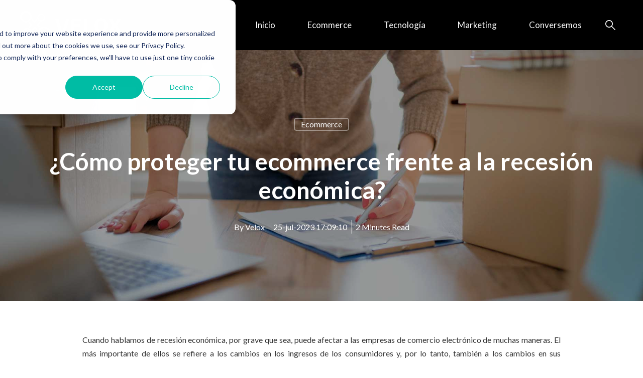

--- FILE ---
content_type: text/html; charset=UTF-8
request_url: https://blog.velox.ec/4-recomendaciones-para-llevar-tu-tienda-f%C3%ADsica-a-un-e-commerce-0-0-0
body_size: 11244
content:
<!doctype html><html lang="es"><head>
    <meta charset="utf-8">
    <title>¿Cómo proteger tu ecommerce frente a la recesión económica?</title>
    <link rel="shortcut icon" href="https://blog.velox.ec/hubfs/logo%20png-8%20-%20copia.png">
    <meta name="description" content="Actualmente el internet ha revolucionado la forma muy rápida y esto ha ocasionado que la manera en la que compramos sea diferente y los clientes se han adaptado rápidamente. Dado esto, pasar de tienda física a una online (ecommerce) cobra sentido.">
    
    
    
    
      
    
  
    

    <meta name="viewport" content="width=device-width, initial-scale=1">

    
    <meta property="og:description" content="Actualmente el internet ha revolucionado la forma muy rápida y esto ha ocasionado que la manera en la que compramos sea diferente y los clientes se han adaptado rápidamente. Dado esto, pasar de tienda física a una online (ecommerce) cobra sentido.">
    <meta property="og:title" content="¿Cómo proteger tu ecommerce frente a la recesión económica?">
    <meta name="twitter:description" content="Actualmente el internet ha revolucionado la forma muy rápida y esto ha ocasionado que la manera en la que compramos sea diferente y los clientes se han adaptado rápidamente. Dado esto, pasar de tienda física a una online (ecommerce) cobra sentido.">
    <meta name="twitter:title" content="¿Cómo proteger tu ecommerce frente a la recesión económica?">

    

    
    <style>
a.cta_button{-moz-box-sizing:content-box !important;-webkit-box-sizing:content-box !important;box-sizing:content-box !important;vertical-align:middle}.hs-breadcrumb-menu{list-style-type:none;margin:0px 0px 0px 0px;padding:0px 0px 0px 0px}.hs-breadcrumb-menu-item{float:left;padding:10px 0px 10px 10px}.hs-breadcrumb-menu-divider:before{content:'›';padding-left:10px}.hs-featured-image-link{border:0}.hs-featured-image{float:right;margin:0 0 20px 20px;max-width:50%}@media (max-width: 568px){.hs-featured-image{float:none;margin:0;width:100%;max-width:100%}}.hs-screen-reader-text{clip:rect(1px, 1px, 1px, 1px);height:1px;overflow:hidden;position:absolute !important;width:1px}
</style>

<link rel="stylesheet" href="https://blog.velox.ec/hubfs/hub_generated/template_assets/1/93322270895/1742456567131/template_main.min.css">
<link rel="stylesheet" href="https://blog.velox.ec/hubfs/hub_generated/template_assets/1/93326307190/1742456579995/template_blog.min.css">
<link rel="stylesheet" href="https://blog.velox.ec/hubfs/hub_generated/template_assets/1/93328990649/1742456586226/template_theme-overrides.min.css">
<link rel="stylesheet" href="https://blog.velox.ec/hubfs/hub_generated/template_assets/1/93322015859/1742456558520/template_mburger.min.css">
<link rel="stylesheet" href="https://blog.velox.ec/hubfs/hub_generated/template_assets/1/93322017871/1742456562590/template_mmenu.min.css">
<link rel="stylesheet" href="https://blog.velox.ec/hubfs/hub_generated/template_assets/1/93330022209/1742456599701/template_growfast-mmenu.min.css">
<link rel="stylesheet" href="https://blog.velox.ec/hubfs/hub_generated/module_assets/1/93329517976/1742546294410/module_Header.min.css">

<style>

@media (min-width: 1241px) {
	
	.growfast-header--header {
	background-color: rgba(0, 0, 0, 1.0);
	}
	
}
.growfast-header--header .growfast-header--mobile {
	background-color: rgba(0, 0, 0, 1.0);
}
.growfast-header__container{
	min-height: 100px;
}
.growfast-header--header .growfast-header__logo--main{
	padding-top: 0px;
	padding-right: 32px;
	padding-bottom: 0px;
	padding-left: 0px;
}
.growfast-header--header .growfast-submenu.level-1 > li > span a{
	padding: 30px 32px;
	font-family: Lato, sans-serif; font-style: normal; font-weight: 500; text-decoration: none;
	color: #FFFFFF;
	font-size: 17px;
	letter-spacing: px;
	text-transform: ;
}
.growfast-header--header .growfast-submenu.level-1 > li > span a:hover,
.growfast-header--header .growfast-submenu.level-1 > li > span a.growfast-active-item{
	color: #EEEEEE;
}
.growfast-header--header .growfast-submenu.level-1 > li > span a:hover .growfast-menu-chevron svg path{
	fill: #EEEEEE;
}
.growfast-header--header .growfast-menu-chevron svg path{
	fill: #FFFFFF;
}
.growfast-header--header .growfast-submenu.level-1 > li > span a > span:not(.growfast-menu-chevron):after {
	background-color: #EEEEEE;
}
.growfast-header--header .growfast-has-submenu .growfast-submenu a {
	font-family: Lato, sans-serif; font-style: normal; font-weight: 500; text-decoration: none;
	color: #111111;
	font-size: 16px;
}
.growfast-header--header .growfast-has-submenu .growfast-submenu a:hover{
	color: #3093e5;
}
.growfast-header--header .growfast-has-submenu .growfast-submenu a>span:not(.growfast-menu-chevron)>span:not(.link-badge):after,
.growfast-header--header .growfast-has-submenu .growfast-submenu a > span:not(.growfast-menu-chevron):after {
	background-color: #3093e5;
}
.growfast-header--header .growfast-has-submenu .growfast-has-submenu .growfast-menu-chevron svg path{
	fill: #FFFFFF;
}
.growfast-header--header .growfast-has-submenu>.growfast-submenu:before {
	border-color: rgba(255, 255, 255, 0.0);;
}
.growfast-header--header .growfast-has-submenu>.growfast-submenu>.growfast-has-submenu>.growfast-submenu:before {
	border-color: rgba(255, 255, 255, 0.0);;
}





	.growfast-header--header .growfast-header__icons--search svg path {
		fill: rgba(255, 255, 255, 1);
	}
	.growfast-header--header .growfast-header__icons--search:hover svg path {
		fill: rgba(48, 147, 229, 1);
	}
	




	.growfast-header--header .growfast-header__language-switcher--label-icon svg path{
		fill: rgba(255, 255, 255, 1);
	}
	.growfast-header--header .growfast-header__language-switcher--label:hover .growfast-header__language-switcher--label-icon svg path{
		fill: rgba(48, 147, 229, 1);
	}
	.growfast-header--header .growfast-header__language-switcher--label-current {
		font-family: Lato, sans-serif; font-style: normal; font-weight: 500; text-decoration: none;
		color: #FFFFFF;
		font-size: 13px;
	}
	.growfast-header--header .growfast-header__language-switcher--label:hover .growfast-header__language-switcher--label-current {
		color: rgba(48, 147, 229, 1);
	}







@media (max-width: 1240px) {
  .growfast-header--header .growfast-header--mobile{
	min-height: 64px;
  }
}
@media (max-width: 1240px) {
  .growfast-header--header .growfast-header--mobile {
	display: flex;
  }
}
@media (max-width: 1240px) {
	.growfast-header--header .growfast-header__content {
	  display: none;
	}
}
@media (max-width: 1240px) {
  .growfast-header--header .growfast-header__container:not(.growfast-header--mobile) {
	display: none;
  }
}
@media (min-width: 1241px) {
  .growfast-header--header.growfast-header--transparent-true{
	position: absolute;
	width: 100%;
	z-index: 9;
  }
}
@media (max-width: 1240px) {
  .growfast-header--header.growfast-header--mobile-transparent-true{
	position: absolute;
	width: 100%;
	z-index: 9;
  }
}



	.growfast-header--header.growfast-sticky-header {
		background-color: rgba(0, 0, 0, 1.0);
	}
	.growfast-header--header.growfast-sticky-header .growfast-header__container:not(.growfast-header--mobile) .growfast-header__mobile-nav .mburger b{
		background: rgba(255, 255, 255, 1);
	}
	.growfast-header--header.growfast-sticky-header .growfast-header__container:not(.growfast-header--mobile) .growfast-header__icons--search svg path {
		fill: rgba(255, 255, 255, 1);
	}
	.growfast-header--header.growfast-sticky-header .growfast-header__container:not(.growfast-header--mobile) .growfast-header__icons--search:hover svg path {
		fill: rgba(255, 255, 255, 1);
	}
	.growfast-header--header.growfast-sticky-header .growfast-header__container:not(.growfast-header--mobile) .growfast-header__language-switcher--label-icon svg path{
		fill: rgba(255, 255, 255, 1);
	}
	.growfast-header--header.growfast-sticky-header .growfast-header__container:not(.growfast-header--mobile) .growfast-header__language-switcher--label:hover .growfast-header__language-switcher--label-icon svg path{
		fill: rgba(255, 255, 255, 1);
	}
	.growfast-header--header.growfast-sticky-header .growfast-header__container:not(.growfast-header--mobile) .growfast-header__language-switcher--label-current {
		color: rgba(255, 255, 255, 1);
	}
	.growfast-header--header.growfast-sticky-header .growfast-header__container:not(.growfast-header--mobile) .growfast-header__language-switcher--label:hover .growfast-header__language-switcher--label-current {
	  color: rgba(255, 255, 255, 1);
	}
	
	
	
	
	
	







	#growfast-header__icons--search__mmenu .hs-search-field--open .hs-search-field__suggestions{
		border: 1px solid rgba(215, 215, 215, 1.0);
	}
	#growfast-header__icons--search__mmenu .hs-search-field__suggestions li a{
		color: rgba(48, 147, 229, 1.0);
	}
	#growfast-header__icons--search__mmenu .hs-search-field__suggestions li a:hover{
		color: rgba(240, 84, 125, 1.0);
	}
	#growfast-header__icons--search__mmenu .hs-search-field__suggestions li a:before {
		border: 1px solid #363636;
	}
	#growfast-header__icons--search__mmenu .hs-search-field__suggestions #results-for{
		font-family: Lato, sans-serif; font-style: normal; font-weight: 500; text-decoration: none;
		color: #363636;
		font-size: 15px;
	}
	#growfast-header__icons--search__mmenu .hs-search-highlight{
		font-weight: 500;
	}
	





	








	.growfast-header--header .growfast-mega-menu:before {
		border-color: rgba(255, 255, 255, 0.0);
	}
	.growfast-header--header .growfast-mega-menu__col .hs-menu-wrapper ul .hs-menu-item a {
		font-family: 'DM Sans', sans-serif; font-style: normal; font-weight: normal; text-decoration: none;
		color: #111111;
		font-size: 17px;
	}
	.growfast-header--header .growfast-mega-menu__col .hs-menu-wrapper ul .hs-menu-item a:hover{
		color: #3093e5;
	}
	.growfast-header--header .growfast-mega-menu__col .growfast-mega-menu__col__inner--menu-header .hs-menu-wrapper ul .hs-menu-item.hs-menu-depth-1 > a {
		font-family: 'DM Sans', sans-serif; font-style: normal; font-weight: 500; text-decoration: none;
		color: #111111;
		font-size: 17px;
	}
	.growfast-header--header .growfast-mega-menu__col .hs-menu-wrapper ul .hs-menu-item a>span:not(.link-badge):after,
	.growfast-header--header .growfast-mega-menu__col .hs-menu-wrapper ul .hs-menu-item a:hover:after {
		background-color: #3093e5;
	}
	.growfast-header--header .growfast-mega-menu__col .growfast-mega-menu__col__inner--menu-header .hs-menu-wrapper ul .hs-menu-item.hs-menu-depth-1 > a:after{
		display: none;
	}
	
	
	
		
			
			
			
			
			
			
			
		
		
		
			
			
			
			
			
			
			
		
		
		
			
			
			
			
			
			
			
		
		
			
		
		
		
		
	
	



</style>

<link rel="stylesheet" href="https://blog.velox.ec/hubfs/hub_generated/module_assets/1/93329012377/1742546287100/module_Social-follow.min.css">

<style>

.growfast-social-links--widget_1673881627990 {
  margin-top: 0px;
  margin-right: 0px;
  margin-bottom: 20px;
  margin-left: 0px;
}

.growfast-social-links--widget_1673881627990 .growfast-social-links__link svg {
  width:18px;
  height:18px;
}

.growfast-social-links--widget_1673881627990 .growfast-social-links__link svg path {
  fill: rgba(255, 255, 255, 1.0);
}

.growfast-social-links--widget_1673881627990 .growfast-social-links__link:hover svg path {
  fill: rgba(48, 147, 229, 1.0);
}

</style>

<link rel="stylesheet" href="https://blog.velox.ec/hubfs/hub_generated/module_assets/1/93329012378/1742546288099/module_Footer.min.css">






<style>

.growfast-footer-module--footer-module-2,
.growfast-footer-module--footer-module-2 p,
.growfast-footer-module--footer-module-2 h1,
.growfast-footer-module--footer-module-2 h2,
.growfast-footer-module--footer-module-2 h3,
.growfast-footer-module--footer-module-2 h4,
.growfast-footer-module--footer-module-2 h5,
.growfast-footer-module--footer-module-2 h6,
.growfast-footer-module--footer-module-2 label,
.growfast-footer-module--footer-module-2 li,
.growfast-footer-module--footer-module-2 img,
.growfast-footer-module--footer-module-2 form legend {
  color: rgba(255, 255, 255, 0.7);
}

.growfast-footer-module--footer-module-2 a {
  color: rgba(255, 255, 255, 1.0);
}

.growfast-footer-module--footer-module-2 a:hover {
  color: rgba(240, 84, 125, 1.0);
}

.growfast-footer-module--footer-module-2 .growfast-footer-module__navigation .hs-menu-children-wrapper li > a:hover > span:after {
  background-color: rgba(240, 84, 125, 1.0);
}

.growfast-footer-module--footer-module-2 a svg path {
  fill: rgba(255, 255, 255, 1.0);
}

.growfast-footer-module--footer-module-2 a:hover svg path {
  fill: rgba(240, 84, 125, 1.0);
}

.growfast-footer-module--footer-module-2 .growfast-footer-module__navigation .hs-menu-children-wrapper li > a:before {
  border: 1px solid rgba(255, 255, 255, 1 );
}

.growfast-footer-module--footer-module-2 form label {
  ;
  color: ;
  font-size: px;
}

.growfast-footer-module--footer-module-2 form input[type="text"],
.growfast-footer-module--footer-module-2 form input[type="email"],
.growfast-footer-module--footer-module-2 form input[type="password"],
.growfast-footer-module--footer-module-2 form input[type="tel"],
.growfast-footer-module--footer-module-2 form input[type="number"],
.growfast-footer-module--footer-module-2 form input[type="file"],
.growfast-footer-module--footer-module-2 form select,
.growfast-footer-module--footer-module-2 form textarea {
  ;
  color: ;
  font-size: px;
  border-color: rgba(#null, 0.0);
  background: rgba(#null, 0.0);
  border-radius: px;
}

.growfast-footer-module--footer-module-2 form input[type=text]:focus,
.growfast-footer-module--footer-module-2 form input[type=email]:focus,
.growfast-footer-module--footer-module-2 frm input[type=password]:focus,
.growfast-footer-module--footer-module-2 form input[type=tel]:focus,
.growfast-footer-module--footer-module-2 form input[type=number]:focus,
.growfast-footer-module--footer-module-2 form input[type=file]:focus,
.growfast-footer-module--footer-module-2 form select:focus,
.growfast-footer-module--footer-module-2 form textarea:focus,
.growfast-footer-module--footer-module-2 form input[type="text"]:hover,
.growfast-footer-module--footer-module-2 form input[type="email"]:hover,
.growfast-footer-module--footer-module-2 form input[type="password"]:hover,
.growfast-footer-module--footer-module-2 form input[type="tel"]:hover,
.growfast-footer-module--footer-module-2 form input[type="number"]:hover,
.growfast-footer-module--footer-module-2 form input[type="file"]:hover,
.growfast-footer-module--footer-module-2 form select:hover,
.growfast-footer-module--footer-module-2 form textarea:hover {
  border-color: rgba(#null, 0.0);
}





.growfast-footer-module--footer-module-2 .hs-button {
  ;
  color: rgba(#null, 1) !important;
  font-size: ;
  background-color: rgba(#null, 0.0);
  border-radius: px;
  padding: px px;
  margin-top: px;
  margin-right: px;
  margin-bottom: px;
  margin-left: px;
}

.growfast-footer-module--footer-module-2 .hs-button:hover {
  color: rgba(#null, 1) !important;
  background-color: rgba(#null, 0.0);
}





.growfast-footer-module--footer-module-2 .hs-form-required {
  color: rgba(#null, 0.0);
}

.growfast-footer-module--footer-module-2 .hs-input.invalid.error {
  border-color: rgba(#null, 0.0);
}

.growfast-footer-module--footer-module-2 .hs-error-msg {
  color: rgba(#null, 0.0);
}

.growfast-footer-module--has-about-section .growfast-footer-module__footer-bottom,
.growfast-footer-module--has-menu .growfast-footer-module__footer-bottom{
  border-top: 1px solid rgba(255, 255, 255, 0.1);
}

</style>

<style>
  @font-face {
    font-family: "Lato";
    font-weight: 700;
    font-style: normal;
    font-display: swap;
    src: url("/_hcms/googlefonts/Lato/700.woff2") format("woff2"), url("/_hcms/googlefonts/Lato/700.woff") format("woff");
  }
  @font-face {
    font-family: "Lato";
    font-weight: 400;
    font-style: normal;
    font-display: swap;
    src: url("/_hcms/googlefonts/Lato/regular.woff2") format("woff2"), url("/_hcms/googlefonts/Lato/regular.woff") format("woff");
  }
  @font-face {
    font-family: "Lato";
    font-weight: 700;
    font-style: normal;
    font-display: swap;
    src: url("/_hcms/googlefonts/Lato/700.woff2") format("woff2"), url("/_hcms/googlefonts/Lato/700.woff") format("woff");
  }
  @font-face {
    font-family: "DM Sans";
    font-weight: 700;
    font-style: normal;
    font-display: swap;
    src: url("/_hcms/googlefonts/DM_Sans/700.woff2") format("woff2"), url("/_hcms/googlefonts/DM_Sans/700.woff") format("woff");
  }
  @font-face {
    font-family: "DM Sans";
    font-weight: 400;
    font-style: normal;
    font-display: swap;
    src: url("/_hcms/googlefonts/DM_Sans/regular.woff2") format("woff2"), url("/_hcms/googlefonts/DM_Sans/regular.woff") format("woff");
  }
  @font-face {
    font-family: "DM Sans";
    font-weight: 500;
    font-style: normal;
    font-display: swap;
    src: url("/_hcms/googlefonts/DM_Sans/500.woff2") format("woff2"), url("/_hcms/googlefonts/DM_Sans/500.woff") format("woff");
  }
  @font-face {
    font-family: "DM Sans";
    font-weight: 400;
    font-style: normal;
    font-display: swap;
    src: url("/_hcms/googlefonts/DM_Sans/regular.woff2") format("woff2"), url("/_hcms/googlefonts/DM_Sans/regular.woff") format("woff");
  }
  @font-face {
    font-family: "DM Sans";
    font-weight: 600;
    font-style: normal;
    font-display: swap;
    src: url("/_hcms/googlefonts/DM_Sans/600.woff2") format("woff2"), url("/_hcms/googlefonts/DM_Sans/600.woff") format("woff");
  }
</style>

<!-- Editor Styles -->
<style id="hs_editor_style" type="text/css">
.header-top-row-0-force-full-width-section > .row-fluid {
  max-width: none !important;
}
.header-bottom-row-0-force-full-width-section > .row-fluid {
  max-width: none !important;
}
/* HubSpot Styles (default) */
.footer-row-0-padding {
  padding-top: 50px !important;
  padding-bottom: 50px !important;
}
.footer-row-0-background-layers {
  background-image: linear-gradient(rgba(0, 0, 0, 1), rgba(0, 0, 0, 1)) !important;
  background-position: left top !important;
  background-size: auto !important;
  background-repeat: no-repeat !important;
}
</style>
    <script type="application/ld+json">
{
  "mainEntityOfPage" : {
    "@type" : "WebPage",
    "@id" : "https://blog.velox.ec/4-recomendaciones-para-llevar-tu-tienda-física-a-un-e-commerce-0-0-0"
  },
  "author" : {
    "name" : "Velox",
    "url" : "https://blog.velox.ec/author/velox",
    "@type" : "Person"
  },
  "headline" : "¿Cómo proteger tu ecommerce frente a la recesión económica?",
  "datePublished" : "2023-07-25T22:09:10.000Z",
  "dateModified" : "2023-07-25T22:09:10.322Z",
  "publisher" : {
    "logo" : {
      "url" : "https://cdn2.hubspot.net/hubfs/20766063/LOGO%20CON%20TAGLINE%20PNG%20COLOR-1.png",
      "@type" : "ImageObject"
    },
    "@type" : "Organization"
  },
  "@context" : "https://schema.org",
  "@type" : "BlogPosting",
  "image" : [ "https://20766063.fs1.hubspotusercontent-na1.net/hubfs/20766063/errores-20.jpg" ]
}
</script>


    
<!--  Added by GoogleAnalytics4 integration -->
<script>
var _hsp = window._hsp = window._hsp || [];
window.dataLayer = window.dataLayer || [];
function gtag(){dataLayer.push(arguments);}

var useGoogleConsentModeV2 = true;
var waitForUpdateMillis = 1000;


if (!window._hsGoogleConsentRunOnce) {
  window._hsGoogleConsentRunOnce = true;

  gtag('consent', 'default', {
    'ad_storage': 'denied',
    'analytics_storage': 'denied',
    'ad_user_data': 'denied',
    'ad_personalization': 'denied',
    'wait_for_update': waitForUpdateMillis
  });

  if (useGoogleConsentModeV2) {
    _hsp.push(['useGoogleConsentModeV2'])
  } else {
    _hsp.push(['addPrivacyConsentListener', function(consent){
      var hasAnalyticsConsent = consent && (consent.allowed || (consent.categories && consent.categories.analytics));
      var hasAdsConsent = consent && (consent.allowed || (consent.categories && consent.categories.advertisement));

      gtag('consent', 'update', {
        'ad_storage': hasAdsConsent ? 'granted' : 'denied',
        'analytics_storage': hasAnalyticsConsent ? 'granted' : 'denied',
        'ad_user_data': hasAdsConsent ? 'granted' : 'denied',
        'ad_personalization': hasAdsConsent ? 'granted' : 'denied'
      });
    }]);
  }
}

gtag('js', new Date());
gtag('set', 'developer_id.dZTQ1Zm', true);
gtag('config', 'G-Z6N7MXE3HK');
</script>
<script async src="https://www.googletagmanager.com/gtag/js?id=G-Z6N7MXE3HK"></script>

<!-- /Added by GoogleAnalytics4 integration -->



<link rel="amphtml" href="https://blog.velox.ec/4-recomendaciones-para-llevar-tu-tienda-física-a-un-e-commerce-0-0-0?hs_amp=true">

<meta property="og:image" content="https://blog.velox.ec/hubfs/errores-20.jpg">
<meta property="og:image:width" content="1920">
<meta property="og:image:height" content="731">

<meta name="twitter:image" content="https://blog.velox.ec/hubfs/errores-20.jpg">


<meta property="og:url" content="https://blog.velox.ec/4-recomendaciones-para-llevar-tu-tienda-física-a-un-e-commerce-0-0-0">
<meta name="twitter:card" content="summary_large_image">

<link rel="canonical" href="https://blog.velox.ec/4-recomendaciones-para-llevar-tu-tienda-física-a-un-e-commerce-0-0-0">

<meta property="og:type" content="article">
<link rel="alternate" type="application/rss+xml" href="https://blog.velox.ec/rss.xml">
<meta name="twitter:domain" content="blog.velox.ec">
<script src="//platform.linkedin.com/in.js" type="text/javascript">
    lang: es_ES
</script>

<meta http-equiv="content-language" content="es">






    
  <meta name="generator" content="HubSpot"></head>
  <body>
    <div class="growfast-theme body-wrapper   hs-content-id-126986497629 hs-blog-post hs-blog-id-60538806951">
      
      
        <div data-global-resource-path="@marketplace/Lpd_Themes/GrowFast_Free_Theme/templates/partials/header.html"><header class="growfast-header-wrapper">

  <div class="container-fluid">
<div class="row-fluid-wrapper">
<div class="row-fluid">
<div class="span12 widget-span widget-type-cell " style="" data-widget-type="cell" data-x="0" data-w="12">

<div class="row-fluid-wrapper row-depth-1 row-number-1 dnd-section header-top-row-0-force-full-width-section">
<div class="row-fluid ">
</div><!--end row-->
</div><!--end row-wrapper -->

</div><!--end widget-span -->
</div>
</div>
</div>
  
  <div id="hs_cos_wrapper_header" class="hs_cos_wrapper hs_cos_wrapper_widget hs_cos_wrapper_type_module" style="" data-hs-cos-general-type="widget" data-hs-cos-type="module">

	



<div class="growfast-header growfast-header--header growfast-header--transparent-false growfast-header--mobile-transparent-false growfast-header--mega-menu-header-width" data-sticky="true">
	
	
	
		<div class="growfast-header__container growfast-content-wrapper growfast-header--default">
		
			<div class="growfast-header__logo growfast-header__logo--main">
				
				
				  
				  
				
				
				
				
				  
				  <span id="hs_cos_wrapper_header_hs_logo_widget" class="hs_cos_wrapper hs_cos_wrapper_widget hs_cos_wrapper_type_logo" style="" data-hs-cos-general-type="widget" data-hs-cos-type="logo"><a href="https://velox.ec/" id="hs-link-header_hs_logo_widget" style="border-width:0px;border:0px;"><img src="https://blog.velox.ec/hs-fs/hubfs/LOGO%20BLANCIO-8.png?width=200&amp;height=57&amp;name=LOGO%20BLANCIO-8.png" class="hs-image-widget " height="57" style="height: auto;width:200px;border-width:0px;border:0px;" width="200" alt="LOGO BLANCIO-8" title="LOGO BLANCIO-8" srcset="https://blog.velox.ec/hs-fs/hubfs/LOGO%20BLANCIO-8.png?width=100&amp;height=29&amp;name=LOGO%20BLANCIO-8.png 100w, https://blog.velox.ec/hs-fs/hubfs/LOGO%20BLANCIO-8.png?width=200&amp;height=57&amp;name=LOGO%20BLANCIO-8.png 200w, https://blog.velox.ec/hs-fs/hubfs/LOGO%20BLANCIO-8.png?width=300&amp;height=86&amp;name=LOGO%20BLANCIO-8.png 300w, https://blog.velox.ec/hs-fs/hubfs/LOGO%20BLANCIO-8.png?width=400&amp;height=114&amp;name=LOGO%20BLANCIO-8.png 400w, https://blog.velox.ec/hs-fs/hubfs/LOGO%20BLANCIO-8.png?width=500&amp;height=143&amp;name=LOGO%20BLANCIO-8.png 500w, https://blog.velox.ec/hs-fs/hubfs/LOGO%20BLANCIO-8.png?width=600&amp;height=171&amp;name=LOGO%20BLANCIO-8.png 600w" sizes="(max-width: 200px) 100vw, 200px"></a></span>
				  
				
				
			</div>
			
			<div class="growfast-header__navigation growfast-header__nav--right">
				
				
				
				
				
				
				
				
				
				
				
				
				
				
				
				<nav class="growfast-navigation-primary">
				  
				
				  
				  
				  <ul class="growfast-submenu level-1">
					
					  
				
				  <li class="growfast-no-submenu growfast-menu-item hs-skip-lang-url-rewrite">
					  
					<span>
						<a href="https://velox.ec/" class="growfast-menu-link">
							<span>
								Inicio
							</span>
							
						</a>
					</span>
				
					
					
				  </li>
				  
				
					
					  
				
				  <li class="growfast-no-submenu growfast-menu-item hs-skip-lang-url-rewrite">
					  
					<span>
						<a href="https://blog.velox.ec/tag/ecommerce" class="growfast-menu-link">
							<span>
								Ecommerce
							</span>
							
						</a>
					</span>
				
					
					
				  </li>
				  
				
					
					  
				
				  <li class="growfast-no-submenu growfast-menu-item hs-skip-lang-url-rewrite">
					  
					<span>
						<a href="https://blog.velox.ec/tag/tecnolog%C3%ADa" class="growfast-menu-link">
							<span>
								Tecnología
							</span>
							
						</a>
					</span>
				
					
					
				  </li>
				  
				
					
					  
				
				  <li class="growfast-no-submenu growfast-menu-item hs-skip-lang-url-rewrite">
					  
					<span>
						<a href="https://blog.velox.ec/tag/marketing" class="growfast-menu-link">
							<span>
								Marketing
							</span>
							
						</a>
					</span>
				
					
					
				  </li>
				  
				
					
					  
				
				  <li class="growfast-no-submenu growfast-menu-item hs-skip-lang-url-rewrite">
					  
					<span>
						<a href="https://velox.ec/contactanos" class="growfast-menu-link">
							<span>
								Conversemos
							</span>
							
						</a>
					</span>
				
					
					
				  </li>
				  
				
					
				  </ul>
				  
				 
				</nav>
				
			</div>
			
			<div class="growfast-header__icons">
			
				
					
				
				
				
				  <a href="#growfast-header__icons--search__mmenu" class="growfast-header__icons--search">
					<svg version="1.1" viewbox="0 0 23.906 24" xmlns="http://www.w3.org/2000/svg" xmlns:xlink="http://www.w3.org/1999/xlink"><path d="M23.608,23.707c-0.195,0.195 -0.45,0.293 -0.705,0.293c-0.255,0 -0.51,-0.098 -0.704,-0.293l-7.653,-7.682c-1.535,1.233 -3.477,1.975 -5.59,1.975c-4.944,0 -8.967,-4.037 -8.967,-8.999c-7.77156e-16,-4.963 4.023,-9.001 8.967,-9.001c4.944,0 8.966,4.038 8.966,9.001c0,2.121 -0.739,4.07 -1.967,5.61l7.653,7.682c0.389,0.39 0.389,1.024 0,1.414Zm-14.652,-21.707c-3.846,0 -6.974,3.141 -6.974,7.001c0,3.859 3.128,6.999 6.974,6.999c3.845,0 6.974,-3.14 6.974,-6.999c0,-3.86 -3.129,-7.001 -6.974,-7.001Z" fill="#000" fill-rule="evenodd"></path></svg>
				  </a>
				
			  
			</div>
			
			
		
		</div>
	
	
	
	<div class="growfast-header__container growfast-content-wrapper growfast-header--mobile">
	  
		<div class="growfast-header__logo growfast-header__logo--main">
			
			
			
			  
			  
			
			
			
			
				
				  
				  <span id="hs_cos_wrapper_header_hs_logo_widget" class="hs_cos_wrapper hs_cos_wrapper_widget hs_cos_wrapper_type_logo" style="" data-hs-cos-general-type="widget" data-hs-cos-type="logo"><a href="https://velox.ec/" id="hs-link-header_hs_logo_widget" style="border-width:0px;border:0px;"><img src="https://blog.velox.ec/hs-fs/hubfs/LOGO%20BLANCIO-8.png?width=200&amp;height=57&amp;name=LOGO%20BLANCIO-8.png" class="hs-image-widget " height="57" style="height: auto;width:200px;border-width:0px;border:0px;" width="200" alt="LOGO BLANCIO-8" title="LOGO BLANCIO-8" srcset="https://blog.velox.ec/hs-fs/hubfs/LOGO%20BLANCIO-8.png?width=100&amp;height=29&amp;name=LOGO%20BLANCIO-8.png 100w, https://blog.velox.ec/hs-fs/hubfs/LOGO%20BLANCIO-8.png?width=200&amp;height=57&amp;name=LOGO%20BLANCIO-8.png 200w, https://blog.velox.ec/hs-fs/hubfs/LOGO%20BLANCIO-8.png?width=300&amp;height=86&amp;name=LOGO%20BLANCIO-8.png 300w, https://blog.velox.ec/hs-fs/hubfs/LOGO%20BLANCIO-8.png?width=400&amp;height=114&amp;name=LOGO%20BLANCIO-8.png 400w, https://blog.velox.ec/hs-fs/hubfs/LOGO%20BLANCIO-8.png?width=500&amp;height=143&amp;name=LOGO%20BLANCIO-8.png 500w, https://blog.velox.ec/hs-fs/hubfs/LOGO%20BLANCIO-8.png?width=600&amp;height=171&amp;name=LOGO%20BLANCIO-8.png 600w" sizes="(max-width: 200px) 100vw, 200px"></a></span>
				  
				
				
			
			
		</div>
		
		
		
		
	
	</div>

</div>



<div class="growfast-header--header growfast-sticky-header growfast-header--mega-menu-header-width">

	

	<div class="growfast-header__container growfast-content-wrapper growfast-header--default">
	
		<div class="growfast-header__logo growfast-header__logo--main">
			
			
			
				
				  
				  <span id="hs_cos_wrapper_header_hs_logo_widget" class="hs_cos_wrapper hs_cos_wrapper_widget hs_cos_wrapper_type_logo" style="" data-hs-cos-general-type="widget" data-hs-cos-type="logo"><a href="https://velox.ec/" id="hs-link-header_hs_logo_widget" style="border-width:0px;border:0px;"><img src="https://blog.velox.ec/hs-fs/hubfs/LOGO%20BLANCIO-8.png?width=200&amp;height=57&amp;name=LOGO%20BLANCIO-8.png" class="hs-image-widget " height="57" style="height: auto;width:200px;border-width:0px;border:0px;" width="200" alt="LOGO BLANCIO-8" title="LOGO BLANCIO-8" srcset="https://blog.velox.ec/hs-fs/hubfs/LOGO%20BLANCIO-8.png?width=100&amp;height=29&amp;name=LOGO%20BLANCIO-8.png 100w, https://blog.velox.ec/hs-fs/hubfs/LOGO%20BLANCIO-8.png?width=200&amp;height=57&amp;name=LOGO%20BLANCIO-8.png 200w, https://blog.velox.ec/hs-fs/hubfs/LOGO%20BLANCIO-8.png?width=300&amp;height=86&amp;name=LOGO%20BLANCIO-8.png 300w, https://blog.velox.ec/hs-fs/hubfs/LOGO%20BLANCIO-8.png?width=400&amp;height=114&amp;name=LOGO%20BLANCIO-8.png 400w, https://blog.velox.ec/hs-fs/hubfs/LOGO%20BLANCIO-8.png?width=500&amp;height=143&amp;name=LOGO%20BLANCIO-8.png 500w, https://blog.velox.ec/hs-fs/hubfs/LOGO%20BLANCIO-8.png?width=600&amp;height=171&amp;name=LOGO%20BLANCIO-8.png 600w" sizes="(max-width: 200px) 100vw, 200px"></a></span>
				  
				
				
			
			
		</div>
		
		<div class="growfast-header__navigation growfast-header__nav--right">
			
			
			
			
			
			
			
			
			
			
			
			
			
			
			
			<nav class="growfast-navigation-primary">
			  
			
			  
			  
			  <ul class="growfast-submenu level-1">
				
				  
			
			  <li class="growfast-no-submenu growfast-menu-item hs-skip-lang-url-rewrite">
				  
				<span>
					<a href="https://velox.ec/" class="growfast-menu-link">
						<span>
							Inicio
						</span>
						
					</a>
				</span>
			
				
				
			  </li>
			  
			
				
				  
			
			  <li class="growfast-no-submenu growfast-menu-item hs-skip-lang-url-rewrite">
				  
				<span>
					<a href="https://blog.velox.ec/tag/ecommerce" class="growfast-menu-link">
						<span>
							Ecommerce
						</span>
						
					</a>
				</span>
			
				
				
			  </li>
			  
			
				
				  
			
			  <li class="growfast-no-submenu growfast-menu-item hs-skip-lang-url-rewrite">
				  
				<span>
					<a href="https://blog.velox.ec/tag/tecnolog%C3%ADa" class="growfast-menu-link">
						<span>
							Tecnología
						</span>
						
					</a>
				</span>
			
				
				
			  </li>
			  
			
				
				  
			
			  <li class="growfast-no-submenu growfast-menu-item hs-skip-lang-url-rewrite">
				  
				<span>
					<a href="https://blog.velox.ec/tag/marketing" class="growfast-menu-link">
						<span>
							Marketing
						</span>
						
					</a>
				</span>
			
				
				
			  </li>
			  
			
				
				  
			
			  <li class="growfast-no-submenu growfast-menu-item hs-skip-lang-url-rewrite">
				  
				<span>
					<a href="https://velox.ec/contactanos" class="growfast-menu-link">
						<span>
							Conversemos
						</span>
						
					</a>
				</span>
			
				
				
			  </li>
			  
			
				
			  </ul>
			  
			 
			</nav>
			
		</div>
		
		<div class="growfast-header__icons">
		
			
				
			
			
			
			  <a href="#growfast-header__icons--search__mmenu" class="growfast-header__icons--search">
				<svg version="1.1" viewbox="0 0 23.906 24" xmlns="http://www.w3.org/2000/svg" xmlns:xlink="http://www.w3.org/1999/xlink"><path d="M23.608,23.707c-0.195,0.195 -0.45,0.293 -0.705,0.293c-0.255,0 -0.51,-0.098 -0.704,-0.293l-7.653,-7.682c-1.535,1.233 -3.477,1.975 -5.59,1.975c-4.944,0 -8.967,-4.037 -8.967,-8.999c-7.77156e-16,-4.963 4.023,-9.001 8.967,-9.001c4.944,0 8.966,4.038 8.966,9.001c0,2.121 -0.739,4.07 -1.967,5.61l7.653,7.682c0.389,0.39 0.389,1.024 0,1.414Zm-14.652,-21.707c-3.846,0 -6.974,3.141 -6.974,7.001c0,3.859 3.128,6.999 6.974,6.999c3.845,0 6.974,-3.14 6.974,-6.999c0,-3.86 -3.129,-7.001 -6.974,-7.001Z" fill="#000" fill-rule="evenodd"></path></svg>
			  </a>
			
		  
		</div>
		
		
	
	</div>

	

<div class="growfast-header__container growfast-content-wrapper growfast-header--mobile">
  
	<div class="growfast-header__logo growfast-header__logo--main">
		
		
		
		  
		  
		
		
		
		
			
			  
			  <span id="hs_cos_wrapper_header_hs_logo_widget" class="hs_cos_wrapper hs_cos_wrapper_widget hs_cos_wrapper_type_logo" style="" data-hs-cos-general-type="widget" data-hs-cos-type="logo"><a href="https://velox.ec/" id="hs-link-header_hs_logo_widget" style="border-width:0px;border:0px;"><img src="https://blog.velox.ec/hs-fs/hubfs/LOGO%20BLANCIO-8.png?width=200&amp;height=57&amp;name=LOGO%20BLANCIO-8.png" class="hs-image-widget " height="57" style="height: auto;width:200px;border-width:0px;border:0px;" width="200" alt="LOGO BLANCIO-8" title="LOGO BLANCIO-8" srcset="https://blog.velox.ec/hs-fs/hubfs/LOGO%20BLANCIO-8.png?width=100&amp;height=29&amp;name=LOGO%20BLANCIO-8.png 100w, https://blog.velox.ec/hs-fs/hubfs/LOGO%20BLANCIO-8.png?width=200&amp;height=57&amp;name=LOGO%20BLANCIO-8.png 200w, https://blog.velox.ec/hs-fs/hubfs/LOGO%20BLANCIO-8.png?width=300&amp;height=86&amp;name=LOGO%20BLANCIO-8.png 300w, https://blog.velox.ec/hs-fs/hubfs/LOGO%20BLANCIO-8.png?width=400&amp;height=114&amp;name=LOGO%20BLANCIO-8.png 400w, https://blog.velox.ec/hs-fs/hubfs/LOGO%20BLANCIO-8.png?width=500&amp;height=143&amp;name=LOGO%20BLANCIO-8.png 500w, https://blog.velox.ec/hs-fs/hubfs/LOGO%20BLANCIO-8.png?width=600&amp;height=171&amp;name=LOGO%20BLANCIO-8.png 600w" sizes="(max-width: 200px) 100vw, 200px"></a></span>
			  
			
			
		
		
	</div>
	
	
	
	

</div>
	
</div>

	

	



	<div id="growfast-header__icons--search__mmenu" class="growfast-header__icons--search__mmenu">
		<div class="growfast-header__icons--search__mmenu__inner">
			<div class="hs-search-field"> 
				<div class="hs-search-field__bar"> 
				  <form action="/hs-search-results">
					  
					
					<input type="text" class="hs-search-field__input" name="term" autocomplete="off" aria-label="Search" placeholder="Type your search here. Hit enter to search or ESC to close.">
					
					
					  <input type="hidden" name="type" value="SITE_PAGE">
					
					
					
					
					
					  <input type="hidden" name="type" value="BLOG_POST">
					  <input type="hidden" name="type" value="LISTING_PAGE">
					
					
					
					
				  </form>
				</div>
				<ul class="hs-search-field__suggestions"></ul>
			</div>
		</div>
	</div>





	
	
		
		
			
			
		
		
		<div class="growfast-mega-menu mega-menu-1 growfast-mega-menu--col3 growfast-mega-menu--33_33_33" data-mega-menu-title="Menu name">
		
			<div class="growfast-content-wrapper">
				
				<div class="growfast-mega-menu__inner">
		
					
					
					<div class="growfast-mega-menu__col growfast-mega-menu__col1">
						
						<div class="growfast-mega-menu__col__inner">
							
							<div id="hs_cos_wrapper_header_" class="hs_cos_wrapper hs_cos_wrapper_widget hs_cos_wrapper_type_inline_rich_text" style="" data-hs-cos-general-type="widget" data-hs-cos-type="inline_rich_text" data-hs-cos-field="column_1.richtext"></div>
							
							<span id="hs_cos_wrapper_header_" class="hs_cos_wrapper hs_cos_wrapper_widget hs_cos_wrapper_type_simple_menu" style="" data-hs-cos-general-type="widget" data-hs-cos-type="simple_menu"><ul></ul></span>
							
							
							
						</div>
						
					</div>
					
					
					
					
						
						<div class="growfast-mega-menu__col growfast-mega-menu__col2">
							
							<div class="growfast-mega-menu__col__inner">
								
								<div id="hs_cos_wrapper_header_" class="hs_cos_wrapper hs_cos_wrapper_widget hs_cos_wrapper_type_inline_rich_text" style="" data-hs-cos-general-type="widget" data-hs-cos-type="inline_rich_text" data-hs-cos-field="column_2.richtext"></div>
								
								<span id="hs_cos_wrapper_header_" class="hs_cos_wrapper hs_cos_wrapper_widget hs_cos_wrapper_type_simple_menu" style="" data-hs-cos-general-type="widget" data-hs-cos-type="simple_menu"><ul></ul></span>
								
								
								
							</div>
							
						</div>
						
					
					
					
						
						<div class="growfast-mega-menu__col growfast-mega-menu__col3">
							
							<div class="growfast-mega-menu__col__inner">
								
								<div id="hs_cos_wrapper_header_" class="hs_cos_wrapper hs_cos_wrapper_widget hs_cos_wrapper_type_inline_rich_text" style="" data-hs-cos-general-type="widget" data-hs-cos-type="inline_rich_text" data-hs-cos-field="column_3.richtext"></div>
								
								<span id="hs_cos_wrapper_header_" class="hs_cos_wrapper hs_cos_wrapper_widget hs_cos_wrapper_type_simple_menu" style="" data-hs-cos-general-type="widget" data-hs-cos-type="simple_menu"><ul></ul></span>
								
								
								
							</div>
							
						</div>
						
					
					
						
					
					
					
					
				
				</div>
				
			</div>
			
		</div>
	
	































</div>
  
  <div class="container-fluid">
<div class="row-fluid-wrapper">
<div class="row-fluid">
<div class="span12 widget-span widget-type-cell " style="" data-widget-type="cell" data-x="0" data-w="12">

<div class="row-fluid-wrapper row-depth-1 row-number-1 dnd-section header-bottom-row-0-force-full-width-section">
<div class="row-fluid ">
</div><!--end row-->
</div><!--end row-wrapper -->

</div><!--end widget-span -->
</div>
</div>
</div>

</header></div>
      

      

<main id="growfast-main-content" class="growfast-body-container-wrapper">
  
  <div class="growfast-body-container growfast-body-container--blog-post">

      <article class="growfast-blog-post">
        <div class="growfast-blog-post__header">
          <div class="growfast-blog-post__header__bg">
            <div class="growfast-blog-post__header__bg--image" style="background-image: url(&quot;https://blog.velox.ec/hubfs/errores-20.jpg&quot;);"></div>
          </div>
          <div class="growfast-blog-post__header__content">
            <div class="growfast-blog-post__header__content-inner">
              
              <div class="growfast-blog-post__header__content-inner--tags">
                
                <a class="growfast-blog-post__header__content-inner--tag-link" href="https://blog.velox.ec/tag/ecommerce" rel="tag">Ecommerce</a>
                
              </div>
              
              <h1><span id="hs_cos_wrapper_name" class="hs_cos_wrapper hs_cos_wrapper_meta_field hs_cos_wrapper_type_text" style="" data-hs-cos-general-type="meta_field" data-hs-cos-type="text">¿Cómo proteger tu ecommerce frente a la recesión económica?</span></h1>
              <div class="growfast-blog-post__header__content-inner--meta">
                <div class="growfast-blog-post__header__content-inner--author">
                  By <a href="https://blog.velox.ec/author/velox" rel="author">
                    Velox
                  </a>
                </div>
                <time datetime="2023-07-25 22:09:10" class="growfast-blog-post__header__content-inner--timestamp">
                  25-jul-2023 17:09:10
                </time>
                
                
                
                
                
                
                
                <div class="growfast-blog-post__header__content-inner--readtime">
                  2 Minutes Read
                </div>
                
                  
              </div>
            </div>
          </div>
        </div>
         
        <div class="growfast-blog-post__body">
          <div class="growfast-blog-post__body--content">
            <span id="hs_cos_wrapper_post_body" class="hs_cos_wrapper hs_cos_wrapper_meta_field hs_cos_wrapper_type_rich_text" style="" data-hs-cos-general-type="meta_field" data-hs-cos-type="rich_text"><p style="text-align: justify;">Cuando hablamos de recesión económica, por grave que sea, puede afectar a las empresas de comercio electrónico de muchas maneras. El más imp<span style="font-weight: normal;">ortante de ell</span>os se refiere a los cambios en los ingresos de los consumidores y, por lo tanto, también a los cambios en sus preferencias de consumo, ya que, las personas tienen menos dinero para gastar en bienes, servicios o productos. Por lo tanto, afecta significativamente las ventas de las empresas de Internet.</p>
<!--more-->
<p style="text-align: justify;">La incertidumbre ha estado impulsando la economía de manera errática durante algún tiempo, y los propietarios de pequeñas empresas y los minoristas en línea son los más afectados por las consecuencias. Las noticias económicas inspiran miedo entre la población y aumentan los temores de una recesión inminente. No se sabe con certeza si la economía global enfrentará una recesión en toda regla, pero las empresas y los minoristas en línea deben estar listos para ello.&nbsp;</p>
<p style="text-align: justify;">&nbsp;</p>
<p style="text-align: justify;"><strong>Causas:</strong></p>
<p style="text-align: justify;">Una recesión económica puede ser causada por diferentes factores con respecto a la demanda agregada, entre ellos pueden ser:</p>
<ul>
<li aria-level="1">Fenómenos naturales como: terremotos, huracanes o inundaciones que pueden causar un impacto en la economía de un país y debido a esto no se pueda producir.</li>
<li aria-level="1">Disminución del consumo: La disminución del consumo se puede atribuir a cambios en el tipo de consumo para ahorrar más debido a la pobreza.</li>
<li aria-level="1">Conflictos armados: Los conflictos armados provocan una situación negativa con respecto a la economía futura, por eso se contrae.</li>
</ul>
<p style="text-align: justify;">&nbsp;</p>
<p style="text-align: justify;"><strong>Prácticas para proteger tu ecommerce contra la recesión</strong></p>
<p style="text-align: justify;">La estabilidad económica puede ser una combinación de factores beneficiosos para la economía y aquí te presentamos algunos consejos para evitar la recesión en tu ecommerce.</p>
<p style="text-align: justify;">&nbsp;</p>
<p style="text-align: justify;"><strong>Reducir gastos</strong></p>
<p style="text-align: justify;">Las empresas que requieren gastos constantes suelen ser perjudicadas por la recesión económica, especialmente cuando los costos no se reflejan en ventas e ingresos comerciales. <strong><span style="font-size: 14px; color: #cc5252;">&nbsp;</span></strong>Se debe analizar el negocio y encontrar las formas más rentables de respaldar sus estrategias comerciales y de marketing sin comprometer la calidad de sus productos o servicios. Es por eso que se puede reducir los costes eliminando operaciones u optimizar procesos.&nbsp;</p>
<p style="text-align: justify;">&nbsp;</p>
<p style="text-align: justify;"><strong>Continuar con el marketing&nbsp;</strong></p>
<p style="text-align: justify;">Las empresas suelen disminuir su inversión en marketing cuando se enfrentan a una recesión económica, pero muchas veces suele ser lo contrario salvar tu marca y evitar la crisis (recesión económica). Al seguir optimizando tu página web y haciendo anuncios podrás seguir dando a conocer tus productos y servicios.</p>
<p style="text-align: justify;">&nbsp;</p>
<p style="text-align: justify;"><strong>Seguir enviando emails</strong></p>
<p style="text-align: justify;">Seguir en contacto con tus clientes o personas que hayan estado interesadas en tus servicios para seguir atrayéndolos a tu web es muy importante cuando hay una recesión. Enviar mails y mantener un vínculo con tu audiencia podría llevarlos al objetivo final, hacia a la compra.</p>
<p style="text-align: justify;">&nbsp;</p>
<p style="text-align: justify;"><strong>Invertir en herramientas de automatización</strong></p>
<p style="text-align: justify;">Usar softwares y herramientas de automatización para ocuparte de ciertas tareas de tu negocio hará que sigas escalando sin la necesidad de contratar personal, ya que el objetivo de toda empresa debería ser gastar lo menos posible.</p>
<p style="text-align: justify;">&nbsp;</p>
<p style="text-align: justify;"><strong>Conclusiones&nbsp;</strong></p>
<p style="text-align: justify;">En conclusión, el periodo de recesión económica es sin duda un momento duro para todas las empresas por el declive de ventas. Sin embargo hay que saber actuar de la forma adecuada para seguir manteniendo lo máximo posible un balance positivo para proteger tu negocio.</p>
<p style="text-align: justify;">&nbsp;</p>
<p style="text-align: justify;">&nbsp;</p>
<p style="text-align: justify;">&nbsp;</p>
<p style="text-align: justify;"><strong>Bibliografía</strong></p>
<p style="text-align: justify;"><span style="color: #05103e; background-color: #fcfcfc;">Team, B. (2022, 21 diciembre). </span><em><span style="color: #05103e; background-color: #fcfcfc;">Cómo proteger tu ecommerce frente a la recesión económica</span></em><span style="color: #05103e; background-color: #fcfcfc;">. Benchmark Email - Herramienta de Email Marketing. </span><a href="https://www.benchmarkemail.com/es/blog/ecommerce-recesion-economica/" style="background-color: #fcfcfc;"><span>https://www.benchmarkemail.com/es/blog/ecommerce-recesion-economica/</span></a></p>
<p style="text-align: justify;"><em><span style="color: #05103e; background-color: #fcfcfc;">Cómo proteger tu eCommerce contra la recesión - RITMO</span></em><span style="color: #05103e; background-color: #fcfcfc;">. (s. f.). </span><a href="https://www.getritmo.com/blog/ecommerce-recesion-economica/63148" style="background-color: #fcfcfc;"><span>https://www.getritmo.com/blog/ecommerce-recesion-economica/63148</span></a></p>
<p style="text-align: justify;">&nbsp;</p></span>
          </div>
        </div>
      </article>
      
      
      
      <section class="growfast-blog-auhtor">
        
        <div class="growfast-blog-auhtor__inner">
        
          
          
          <div class="growfast-blog-auhtor__inner__details">
            
            <h4>Velox</h4>
            
            <p></p>
            
            
            
          </div>
          
          <div class="growfast-blog-auhtor__inner__label">
            Author
          </div>
        
        </div>
        
      </section>
      
      
      
      
      
    

    
  
      
        <section class="growfast-blog-related-posts">
          <div class="content-wrapper">
            <h2>Recommended For You</h2>
            <div class="growfast-blog-related-posts__list">
      
              <div class="growfast-blog-related-posts__col">
                <article class="growfast-blog-related-posts__post" aria-label="Blog post summary: Real time en tu ecommerce">
                  
                    <a class="growfast-blog-related-posts__post-image-wrapper" href="https://blog.velox.ec/4-recomendaciones-para-llevar-tu-tienda-física-a-un-e-commerce-0" aria-label="Read full post: Real time en tu ecommerce">
                      <span><img class="growfast-blog-related-posts__image" src="https://blog.velox.ec/hubfs/imagenes-20.jpg" loading="lazy" alt=""></span>
                    </a>
                  
                  <div class="growfast-blog-related-posts__content">
                    <div class="growfast-blog-related-posts__content--meta">
                      
                        <div class="growfast-blog-related-posts__content--tags">
                          
                          <a class="growfast-blog-related-posts__content--tag-link" href="https://blog.velox.ec/tag/ecommerce" rel="tag"><span>Ecommerce</span></a>
                          
                        </div>
                      
                 
                        
                        
                        
                        
                        
                        
                        <div class="growfast-blog-related-posts__content--time">
                          3 Min Read
                        </div>
                        

                    </div>
                    <div class="growfast-blog-related-posts__content--inner">
                      <h3 class="growfast-blog-related-posts__title"><a href="https://blog.velox.ec/4-recomendaciones-para-llevar-tu-tienda-física-a-un-e-commerce-0">Real time en tu ecommerce</a></h3>
                      <a href="https://blog.velox.ec/author/velox" class="growfast-blog-related-posts__author">
                        
                        <div class="growfast-blog-related-posts__author-info">
                          <div class="growfast-blog-related-posts__author-info--name">Velox</div>
                          <div class="growfast-blog-related-posts__author-info--date">30-jun-2023 15:48:36</div>
                        </div>
                    </a>
                  </div>
                </div></article>
              </div>
        
    

  
      
              <div class="growfast-blog-related-posts__col">
                <article class="growfast-blog-related-posts__post" aria-label="Blog post summary: Live shopping y cómo puedo sacar el máximo provecho para mi ecommerce.">
                  
                    <a class="growfast-blog-related-posts__post-image-wrapper" href="https://blog.velox.ec/4-recomendaciones-para-llevar-tu-tienda-física-a-un-e-commerce-0-0" aria-label="Read full post: Live shopping y cómo puedo sacar el máximo provecho para mi ecommerce.">
                      <span><img class="growfast-blog-related-posts__image" src="https://blog.velox.ec/hubfs/small-business-owner-entrepreneur-seller-using-t-2022-11-23-00-40-36-utc.jpg" loading="lazy" alt=""></span>
                    </a>
                  
                  <div class="growfast-blog-related-posts__content">
                    <div class="growfast-blog-related-posts__content--meta">
                      
                        <div class="growfast-blog-related-posts__content--tags">
                          
                          <a class="growfast-blog-related-posts__content--tag-link" href="https://blog.velox.ec/tag/ecommerce" rel="tag"><span>Ecommerce</span></a>
                          
                        </div>
                      
                 
                        
                        
                        
                        
                        
                        
                        <div class="growfast-blog-related-posts__content--time">
                          2 Min Read
                        </div>
                        

                    </div>
                    <div class="growfast-blog-related-posts__content--inner">
                      <h3 class="growfast-blog-related-posts__title"><a href="https://blog.velox.ec/4-recomendaciones-para-llevar-tu-tienda-física-a-un-e-commerce-0-0">Live shopping y cómo puedo sacar el máximo provecho para mi ecommerce.</a></h3>
                      <a href="https://blog.velox.ec/author/velox" class="growfast-blog-related-posts__author">
                        
                        <div class="growfast-blog-related-posts__author-info">
                          <div class="growfast-blog-related-posts__author-info--name">Velox</div>
                          <div class="growfast-blog-related-posts__author-info--date">25-jul-2023 16:55:44</div>
                        </div>
                    </a>
                  </div>
                </div></article>
              </div>
        
    

  
      
              <div class="growfast-blog-related-posts__col">
                <article class="growfast-blog-related-posts__post" aria-label="Blog post summary: Consejos para tu política de devoluciones en ecommerce">
                  
                    <a class="growfast-blog-related-posts__post-image-wrapper" href="https://blog.velox.ec/4-recomendaciones-para-llevar-tu-tienda-física-a-un-e-commerce-0-0-0-0" aria-label="Read full post: Consejos para tu política de devoluciones en ecommerce">
                      <span><img class="growfast-blog-related-posts__image" src="https://blog.velox.ec/hubfs/ecommerce-20.jpg" loading="lazy" alt=""></span>
                    </a>
                  
                  <div class="growfast-blog-related-posts__content">
                    <div class="growfast-blog-related-posts__content--meta">
                      
                        <div class="growfast-blog-related-posts__content--tags">
                          
                          <a class="growfast-blog-related-posts__content--tag-link" href="https://blog.velox.ec/tag/ecommerce" rel="tag"><span>Ecommerce</span></a>
                          
                        </div>
                      
                 
                        
                        
                        
                        
                        
                        
                        <div class="growfast-blog-related-posts__content--time">
                          4 Min Read
                        </div>
                        

                    </div>
                    <div class="growfast-blog-related-posts__content--inner">
                      <h3 class="growfast-blog-related-posts__title"><a href="https://blog.velox.ec/4-recomendaciones-para-llevar-tu-tienda-física-a-un-e-commerce-0-0-0-0">Consejos para tu política de devoluciones en ecommerce</a></h3>
                      <a href="https://blog.velox.ec/author/velox" class="growfast-blog-related-posts__author">
                        
                        <div class="growfast-blog-related-posts__author-info">
                          <div class="growfast-blog-related-posts__author-info--name">Velox</div>
                          <div class="growfast-blog-related-posts__author-info--date">25-jul-2023 17:23:56</div>
                        </div>
                    </a>
                  </div>
                </div></article>
              </div>
        
            </div>
          </div>
        </section>
      
    


    
    
    

  </div>
</main>





      
        <div data-global-resource-path="@marketplace/Lpd_Themes/GrowFast_Free_Theme/templates/partials/footer.html"><footer class="growfast-footer">
  
  <div class="container-fluid footer__container content-wrapper">
<div class="row-fluid-wrapper">
<div class="row-fluid">
<div class="span12 widget-span widget-type-cell " style="" data-widget-type="cell" data-x="0" data-w="12">

<div class="row-fluid-wrapper row-depth-1 row-number-1 footer-row-0-background-color dnd-section footer-row-0-padding footer-row-0-background-layers">
<div class="row-fluid ">
<div class="span12 widget-span widget-type-cell dnd-column" style="" data-widget-type="cell" data-x="0" data-w="12">

<div class="row-fluid-wrapper row-depth-1 row-number-2 dnd-row">
<div class="row-fluid ">
<div class="span12 widget-span widget-type-custom_widget dnd-module" style="" data-widget-type="custom_widget" data-x="0" data-w="12">
<div id="hs_cos_wrapper_widget_1673881627990" class="hs_cos_wrapper hs_cos_wrapper_widget hs_cos_wrapper_type_module" style="" data-hs-cos-general-type="widget" data-hs-cos-type="module"><div class="growfast-social-links growfast-social-links--widget_1673881627990 growfast-social-links--center">
  
  
  
    
    
    
    
    
    
    
    
    
      
    

    
      
    

    <a class="growfast-social-links__link" href="https://www.facebook.com/VeloxEcomm" target="_blank" rel="noopener">
    
      <span id="hs_cos_wrapper_widget_1673881627990_" class="hs_cos_wrapper hs_cos_wrapper_widget hs_cos_wrapper_type_icon growfast-social-links__icon" style="" data-hs-cos-general-type="widget" data-hs-cos-type="icon"><svg version="1.0" xmlns="http://www.w3.org/2000/svg" viewbox="0 0 264 512" aria-labelledby="facebook-f1" role="img"><title id="facebook-f1">Síguenos en Facebook</title><g id="facebook-f1_layer"><path d="M76.7 512V283H0v-91h76.7v-71.7C76.7 42.4 124.3 0 193.8 0c33.3 0 61.9 2.5 70.2 3.6V85h-48.2c-37.8 0-45.1 18-45.1 44.3V192H256l-11.7 91h-73.6v229" /></g></svg></span>
      
    </a>
    
  
  
    
    
    
    
    
    
    
    
    
      
    

    
      
    

    <a class="growfast-social-links__link" href="https://www.linkedin.com/company/3181046/" target="_blank" rel="noopener">
    
      <span id="hs_cos_wrapper_widget_1673881627990__2" class="hs_cos_wrapper hs_cos_wrapper_widget hs_cos_wrapper_type_icon growfast-social-links__icon" style="" data-hs-cos-general-type="widget" data-hs-cos-type="icon"><svg version="1.0" xmlns="http://www.w3.org/2000/svg" viewbox="0 0 448 512" aria-labelledby="linkedin-in2" role="img"><title id="linkedin-in2">Síguenos en LinkedIn</title><g id="linkedin-in2_layer"><path d="M100.3 480H7.4V180.9h92.9V480zM53.8 140.1C24.1 140.1 0 115.5 0 85.8 0 56.1 24.1 32 53.8 32c29.7 0 53.8 24.1 53.8 53.8 0 29.7-24.1 54.3-53.8 54.3zM448 480h-92.7V334.4c0-34.7-.7-79.2-48.3-79.2-48.3 0-55.7 37.7-55.7 76.7V480h-92.8V180.9h89.1v40.8h1.3c12.4-23.5 42.7-48.3 87.9-48.3 94 0 111.3 61.9 111.3 142.3V480z" /></g></svg></span>
      
    </a>
    
  
  
    
    
    
    
    
    
    
    
    
      
    

    
      
    

    <a class="growfast-social-links__link" href="https://www.youtube.com/" target="_blank" rel="noopener">
    
      <span id="hs_cos_wrapper_widget_1673881627990__3" class="hs_cos_wrapper hs_cos_wrapper_widget hs_cos_wrapper_type_icon growfast-social-links__icon" style="" data-hs-cos-general-type="widget" data-hs-cos-type="icon"><svg version="1.0" xmlns="http://www.w3.org/2000/svg" viewbox="0 0 576 512" aria-labelledby="youtube3" role="img"><title id="youtube3">Síguenos en Twitter</title><g id="youtube3_layer"><path d="M549.655 124.083c-6.281-23.65-24.787-42.276-48.284-48.597C458.781 64 288 64 288 64S117.22 64 74.629 75.486c-23.497 6.322-42.003 24.947-48.284 48.597-11.412 42.867-11.412 132.305-11.412 132.305s0 89.438 11.412 132.305c6.281 23.65 24.787 41.5 48.284 47.821C117.22 448 288 448 288 448s170.78 0 213.371-11.486c23.497-6.321 42.003-24.171 48.284-47.821 11.412-42.867 11.412-132.305 11.412-132.305s0-89.438-11.412-132.305zm-317.51 213.508V175.185l142.739 81.205-142.739 81.201z" /></g></svg></span>
      
    </a>
    
  
  
    
    
    
    
    
    
    
    
    
      
    

    
      
    

    <a class="growfast-social-links__link" href="https://www.instagram.com/velox.ec/" target="_blank" rel="noopener">
    
      <span id="hs_cos_wrapper_widget_1673881627990__4" class="hs_cos_wrapper hs_cos_wrapper_widget hs_cos_wrapper_type_icon growfast-social-links__icon" style="" data-hs-cos-general-type="widget" data-hs-cos-type="icon"><svg version="1.0" xmlns="http://www.w3.org/2000/svg" viewbox="0 0 448 512" aria-labelledby="instagram4" role="img"><title id="instagram4">Síguenos en Instagram</title><g id="instagram4_layer"><path d="M224.1 141c-63.6 0-114.9 51.3-114.9 114.9s51.3 114.9 114.9 114.9S339 319.5 339 255.9 287.7 141 224.1 141zm0 189.6c-41.1 0-74.7-33.5-74.7-74.7s33.5-74.7 74.7-74.7 74.7 33.5 74.7 74.7-33.6 74.7-74.7 74.7zm146.4-194.3c0 14.9-12 26.8-26.8 26.8-14.9 0-26.8-12-26.8-26.8s12-26.8 26.8-26.8 26.8 12 26.8 26.8zm76.1 27.2c-1.7-35.9-9.9-67.7-36.2-93.9-26.2-26.2-58-34.4-93.9-36.2-37-2.1-147.9-2.1-184.9 0-35.8 1.7-67.6 9.9-93.9 36.1s-34.4 58-36.2 93.9c-2.1 37-2.1 147.9 0 184.9 1.7 35.9 9.9 67.7 36.2 93.9s58 34.4 93.9 36.2c37 2.1 147.9 2.1 184.9 0 35.9-1.7 67.7-9.9 93.9-36.2 26.2-26.2 34.4-58 36.2-93.9 2.1-37 2.1-147.8 0-184.8zM398.8 388c-7.8 19.6-22.9 34.7-42.6 42.6-29.5 11.7-99.5 9-132.1 9s-102.7 2.6-132.1-9c-19.6-7.8-34.7-22.9-42.6-42.6-11.7-29.5-9-99.5-9-132.1s-2.6-102.7 9-132.1c7.8-19.6 22.9-34.7 42.6-42.6 29.5-11.7 99.5-9 132.1-9s102.7-2.6 132.1 9c19.6 7.8 34.7 22.9 42.6 42.6 11.7 29.5 9 99.5 9 132.1s2.7 102.7-9 132.1z" /></g></svg></span>
      
    </a>
    
  
  
</div>

</div>

</div><!--end widget-span -->
</div><!--end row-->
</div><!--end row-wrapper -->

<div class="row-fluid-wrapper row-depth-1 row-number-3 dnd-row">
<div class="row-fluid ">
<div class="span12 widget-span widget-type-custom_widget dnd-module" style="" data-widget-type="custom_widget" data-x="0" data-w="12">
<div id="hs_cos_wrapper_footer-module-2" class="hs_cos_wrapper hs_cos_wrapper_widget hs_cos_wrapper_type_module" style="" data-hs-cos-general-type="widget" data-hs-cos-type="module"><div class="growfast-footer-module--footer-module-2 growfast-footer-module">
  
  
  
  
  
  
  
  
    
    <div class="growfast-footer-module__footer-bottom">
      
      
      
        <div class="growfast-footer-module__footer-bottom__col growfast-footer-module__footer-bottom__col--center growfast-footer-module__footer-bottom__col1">
          
          
          
            <div class="growfast-footer-module__footer-bottom--content">
              <div id="hs_cos_wrapper_footer-module-2_" class="hs_cos_wrapper hs_cos_wrapper_widget hs_cos_wrapper_type_inline_rich_text" style="" data-hs-cos-general-type="widget" data-hs-cos-type="inline_rich_text" data-hs-cos-field="left_column.footer_bottom_content"><p>Contáctanos: <a href="mailto:hola@velox.ec">hola@velox.ec</a> / <a href="tel:+593%2096%20310%207369">+593 96 310 7369</a></p>
<p style="line-height: 1;">Copyright © 2022 <a href="https://velox.ec" rel="noopener">Velox</a></p></div>
            </div>
            
          
          
          
          
        </div>
        
      
      
      
      
    </div>
  
  
  
</div>

</div>

</div><!--end widget-span -->
</div><!--end row-->
</div><!--end row-wrapper -->

</div><!--end widget-span -->
</div><!--end row-->
</div><!--end row-wrapper -->

</div><!--end widget-span -->
</div>
</div>
</div>
  
</footer>

</div>
      
    </div>
    
    
      
    
    
    
    
    
    
    
<!-- HubSpot performance collection script -->
<script defer src="/hs/hsstatic/content-cwv-embed/static-1.1293/embed.js"></script>
<script src="https://blog.velox.ec/hubfs/hub_generated/template_assets/1/93329519497/1742456593145/template_jquery-1.7.1.min.js"></script>
<script src="https://blog.velox.ec/hubfs/hub_generated/template_assets/1/93324081331/1742456574261/template_main.min.js"></script>
<script src="https://blog.velox.ec/hubfs/hub_generated/template_assets/1/93322014816/1742456554828/template_TweenMax.min.js"></script>
<script src="https://blog.velox.ec/hubfs/hub_generated/template_assets/1/93322015864/1742456559650/template_ScrollMagic.min.js"></script>
<script>
var hsVars = hsVars || {}; hsVars['language'] = 'es';
</script>

<script src="/hs/hsstatic/cos-i18n/static-1.53/bundles/project.js"></script>
<script src="https://blog.velox.ec/hubfs/hub_generated/template_assets/1/93329811527/1742456596228/template_mburger.min.js"></script>
<script src="https://blog.velox.ec/hubfs/hub_generated/template_assets/1/93324091420/1742456575354/template_mmenu.min.js"></script>
<script src="https://blog.velox.ec/hubfs/hub_generated/module_assets/1/93329517976/1742546294410/module_Header.min.js"></script>
<script src="https://blog.velox.ec/hubfs/hub_generated/module_assets/1/93329012378/1742546288099/module_Footer.min.js"></script>

<!-- Start of HubSpot Analytics Code -->
<script type="text/javascript">
var _hsq = _hsq || [];
_hsq.push(["setContentType", "blog-post"]);
_hsq.push(["setCanonicalUrl", "https:\/\/blog.velox.ec\/4-recomendaciones-para-llevar-tu-tienda-f\u00EDsica-a-un-e-commerce-0-0-0"]);
_hsq.push(["setPageId", "126986497629"]);
_hsq.push(["setContentMetadata", {
    "contentPageId": 126986497629,
    "legacyPageId": "126986497629",
    "contentFolderId": null,
    "contentGroupId": 60538806951,
    "abTestId": null,
    "languageVariantId": 126986497629,
    "languageCode": "es",
    
    
}]);
</script>

<script type="text/javascript" id="hs-script-loader" async defer src="/hs/scriptloader/20766063.js"></script>
<!-- End of HubSpot Analytics Code -->


<script type="text/javascript">
var hsVars = {
    render_id: "2d38c8b8-70bd-4012-b98c-e70a573f3961",
    ticks: 1766331801547,
    page_id: 126986497629,
    
    content_group_id: 60538806951,
    portal_id: 20766063,
    app_hs_base_url: "https://app.hubspot.com",
    cp_hs_base_url: "https://cp.hubspot.com",
    language: "es",
    analytics_page_type: "blog-post",
    scp_content_type: "",
    
    analytics_page_id: "126986497629",
    category_id: 3,
    folder_id: 0,
    is_hubspot_user: false
}
</script>


<script defer src="/hs/hsstatic/HubspotToolsMenu/static-1.432/js/index.js"></script>



<div id="fb-root"></div>
  <script>(function(d, s, id) {
  var js, fjs = d.getElementsByTagName(s)[0];
  if (d.getElementById(id)) return;
  js = d.createElement(s); js.id = id;
  js.src = "//connect.facebook.net/es_ES/sdk.js#xfbml=1&version=v3.0";
  fjs.parentNode.insertBefore(js, fjs);
 }(document, 'script', 'facebook-jssdk'));</script> <script>!function(d,s,id){var js,fjs=d.getElementsByTagName(s)[0];if(!d.getElementById(id)){js=d.createElement(s);js.id=id;js.src="https://platform.twitter.com/widgets.js";fjs.parentNode.insertBefore(js,fjs);}}(document,"script","twitter-wjs");</script>
 


  
</body></html>

--- FILE ---
content_type: text/css
request_url: https://blog.velox.ec/hubfs/hub_generated/template_assets/1/93328990649/1742456586226/template_theme-overrides.min.css
body_size: 766
content:
body{background-color:#fff}.growfast-content-wrapper{max-width:1240px}.content-wrapper--vertical-spacing,.dnd-section{padding:64px 0}.dnd-section>.row-fluid{max-width:1240px}html{font-size:16px}body{color:#363636}body,p{font-family:Lato,sans-serif;font-style:normal;font-weight:400;text-decoration:none}hr{background-color:#363636}a{color:#000}a:hover{color:#3093e5}h1{font-size:36px}h1,h2{color:#111;font-family:Lato,sans-serif;font-style:normal;font-weight:700;text-decoration:none}h2{font-size:30px}h3{color:#111;font-family:Lato,sans-serif;font-size:24px;font-style:normal;font-weight:700;text-decoration:none}h4{font-size:18px}h4,h5{color:#111;font-family:Lato,sans-serif;font-style:normal;font-weight:400;text-decoration:none}h5{font-size:16px}h6{color:#111;font-family:Lato,sans-serif;font-size:14px;font-style:normal;font-weight:400;text-decoration:none}blockquote{border-left-color:#3093e5}.button,button{background-color:#3093e5;border:2px solid #3093e5;border-radius:40px;color:#fff;font-family:DM Sans,sans-serif;font-size:16px;font-style:normal;font-weight:500;padding:16px 24px;text-decoration:none}.button svg path,button svg path{fill:#fff}.button:active,.button:focus,.button:hover,button:active,button:focus,button:hover{background-color:#3093e5;border-color:#3093e5;color:#fff}.submitted-message,form{font-family:Lato,sans-serif;font-style:normal;font-weight:400;text-decoration:none}.form-title{color:#111}form label,form legend{color:#363636}form input[type=email],form input[type=file],form input[type=number],form input[type=password],form input[type=tel],form input[type=text],form select,form textarea{border-color:#d7d7d7;color:#363636}form input[type=email]:focus,form input[type=file]:focus,form input[type=number]:focus,form input[type=password]:focus,form input[type=tel]:focus,form input[type=text]:focus,form select:focus,form textarea:focus{border-color:#959595}form select{background-image:url("data:image/svg+xml;charset=utf-8,%3Csvg width='16' height='16' viewBox='0 0 24 24' xmlns='http://www.w3.org/2000/svg'%3E%3Cpath d='m6 7 6 6 6-6 2 2-8 8-8-8z' fill='%23363636' fill-rule='evenodd'/%3E%3C/svg%3E")!important}::-webkit-input-placeholder{color:#363636}.hs-fieldtype-date .input .hs-dateinput:before,:-moz-placeholder,:-ms-input-placeholder,::-moz-placeholder,::-webkit-input-placeholder,::placeholder{color:#363636}.fn-date-picker td.is-selected .pika-button{background:#000}.fn-date-picker td .pika-button:hover{background-color:#000!important}.fn-date-picker td.is-today .pika-button{color:#000}form .hs-button,form input[type=submit]{background-color:#3093e5;border:2px solid #3093e5;border-radius:40px;color:#fff;font-family:DM Sans,sans-serif;font-size:16px;font-style:normal;font-weight:500;padding:16px 24px;text-decoration:none}form .hs-button:hover,form input[type=submit]:hover{background-color:#3093e5;border-color:#3093e5;color:#fff}.hs-form-required{color:#ef6b51}.hs-input.invalid.error{border-color:#ef6b51}.hs-error-msg{color:#ef6b51}table{background-color:#fff}table,td,th{border-color:#d7d7d7}td,th{color:#363636}thead td,thead th{border-bottom-color:#d7d7d7;color:#111}tfoot td{background-color:#fff;color:#363636}.growfast-scrolltop{background-color:#6977cf}.growfast-scrolltop-svg-wrap svg path{fill:#fff}.growfast-blog-post__header__content-inner--tag-link:hover,.growfast-blog__header__content-inner--tag-link:hover{background-color:#3093e5;border-color:#3093e5;color:#fff}.growfast-blog__header__bg{background-color:#000}.growfast-blog-pagination__link,.growfast-blog-pagination__link--active,.growfast-blog-pagination__link:hover{color:#000}.growfast-blog-pagination__next-link svg,.growfast-blog-pagination__prev-link svg{fill:#363636}.growfast-blog-pagination__next-link:hover svg,.growfast-blog-pagination__prev-link:hover svg{fill:#000}.growfast-blog-related-posts__title a,.growfast-blog-related-posts__title a:hover{color:#3093e5}.growfast-blog-related-posts__author,.growfast-blog-related-posts__author:hover{color:#363636}.growfast-blog-related-posts__author-info--name{color:#3093e5}.growfast-blog-auhtor__inner__label,.growfast-blog-related-posts__content--tag-link>span:after{background-color:#3093e5}.growfast-blog-auhtor__inner__details__social-links svg path{fill:#959595}.growfast-blog-auhtor__inner__details__social-links a:hover svg path{fill:#3093e5}.growfast-blog-prev-next-posts__content--label{font-size:18px;font-weight:500}.growfast-blog-prev-next-posts__content--label,.growfast-blog-prev-next-posts__content--title{color:#fff;font-family:DM Sans;font-family:DM Sans,sans-serif;font-style:normal;text-decoration:none}.growfast-blog-prev-next-posts__content--title{font-size:24px;font-weight:600}.growfast-blog-prev-next-posts__bg--image:after{background-color:#111}.growfast-blog-prev-next-posts__prev__content{height:300px}.growfast-blog-prev-next-posts__content--title svg{fill:#fff}.growfast-blog-prev-next-posts__next__content,.growfast-blog-prev-next-posts__prev__content{min-height:300px}.growfast-theme .lang_list_class li a{color:#3093e5}.growfast-theme .lang_list_class li a:hover{color:#000}.growfast-theme .hs-common-confirm-message{font-size:16px!important}.growfast-theme .comment-reply-to{background:#3093e5;color:#fff;font-family:DM Sans,sans-serif;font-style:normal;font-weight:500;text-decoration:none}.growfast-theme .comment-reply-to:hover{background-color:#3093e5;color:#fff}.growfast-theme .comment-from h4,.growfast-theme .comment-from h4 a{color:#3093e5}.growfast-theme .hs-search-field__suggestions #results-for{font-weight:700}.growfast-blog-listing1__title a,.growfast-blog-listing1__title a:hover{color:#3093e5}.growfast-blog-listing1__author,.growfast-blog-listing1__author:hover{color:#000}.growfast-blog-listing1__author-info--name{color:#3093e5;font-family:Lato,sans-serif;font-style:normal;font-weight:700;text-decoration:none}.growfast-blog-listing1__content--tag-link>span:after{background-color:#3093e5}.growfast-blog2__title a,.growfast-blog2__title a:hover{color:#3093e5}.growfast-blog2__content--tag-link>span:after{background-color:#3093e5}.growfast-footer-module__navigation .hs-menu-depth-1>a{font-weight:700}.growfast-cta1__content-wrapper__content,.growfast-page-header__content-wrapper__content,.growfast-testimonial2__inner
.growfast-slider__slide__content-wrapper__content{width:1240px!important}

--- FILE ---
content_type: application/javascript
request_url: https://blog.velox.ec/hubfs/hub_generated/template_assets/1/93324081331/1742456574261/template_main.min.js
body_size: 69
content:
!function(jQuery){document.addEventListener("click",(evnt=>{let xmpl=evnt.target.closest(".xmpl");if(xmpl){let webcomponent=xmpl.querySelector("m-burger");webcomponent?webcomponent.getAttribute("state")?webcomponent.removeAttribute("state"):webcomponent.setAttribute("state","cross"):xmpl.classList.toggle("mm-wrapper_opened")}})),jQuery(window).bind("load",(function(){jQuery(document).ready((function(){jQuery(".growfast-slider__slide__content__inner--title, .growfast-member__content--title, .growfast-service__content--title, .growfast-testimonial__content__inner--title, .growfast-page-header__content__inner--title, .growfast-custom-header--heading").each((function(){var controller=new ScrollMagic.Controller;new ScrollMagic.Scene({triggerElement:this,triggerHook:.85}).setClassToggle(this,"animated").reverse(!1).addTo(controller)}))})),jQuery(document).ready((function(){jQuery(".growfast-element-animation").each((function(){var controller=new ScrollMagic.Controller;new TimelineMax,new ScrollMagic.Scene({triggerElement:this,triggerHook:.95}).setClassToggle(this,"animated").reverse(!1).addTo(controller)}))}))})),jQuery(".growfast-scrolltop").length&&(jQuery(window).scroll((function(){if(jQuery(this).scrollTop()>800){var scroll=jQuery(".growfast-scrolltop");TweenMax.to(scroll,.3,{opacity:1,right:"2rem",display:"flex"})}else scroll=jQuery(".growfast-scrolltop"),TweenMax.to(scroll,.3,{opacity:0,right:"4rem",display:"none"})})),jQuery(".growfast-scrolltop").on("click",(function(){jQuery("body,html").animate({scrollTop:0},500)})))}(jQuery);
//# sourceURL=https://cdn2.hubspot.net/hub/20766063/hub_generated/template_assets/93324081331/1673879979299/marketplace/Lpd_Themes/GrowFast_Free_Theme/js/main.js